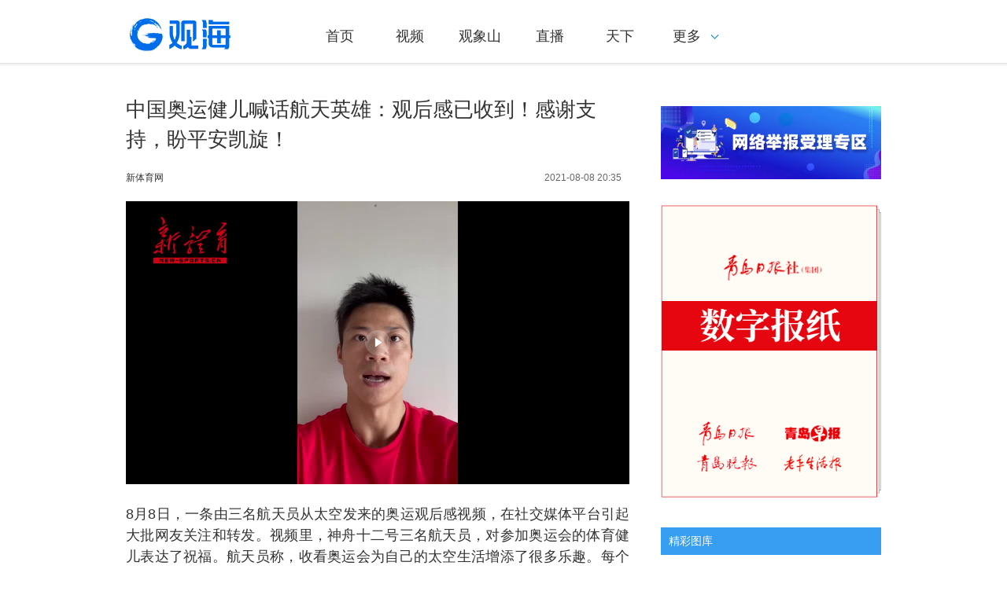

--- FILE ---
content_type: text/html; charset=UTF-8
request_url: https://www.guanhai.com.cn/p/105905.html
body_size: 10094
content:
<!DOCTYPE html>
<html>
<head>
    <meta charset="utf-8"/>
    <title>中国奥运健儿喊话航天英雄：观后感已收到！感谢支持，盼平安凯旋！_观海新闻</title>
    <meta name="keywords" content=",青岛日报,观海新闻,观海,青岛新闻,青岛头条,头条,政情,12345,投诉"/>
    <meta name="description" content=",观海新闻APP是在中共青岛市委宣传部领导下，由青岛日报社（集团）倾力打造的一款区域性、现象级客户端。"/>
            <script>
    var isPC = function (){
        var userAgentInfo = navigator.userAgent.toLowerCase();
        var Agents = new Array("android", "iphone", "symbianOS", "windows phone", "ipad", "ipod");
        var flag = true;
        for (var v = 0; v < Agents.length; v++) {
            if (userAgentInfo.indexOf(Agents[v]) > 0) { flag = false; break; }
        }
        return flag;
    }
    var pcUrl = 'https://www.guanhai.com.cn/p/105905.html';
    var wapUrl = 'https://m.guanhai.com.cn/p/105905.html';
    if(isPC() && pcUrl && window.location.href.indexOf(wapUrl) != -1){
        window.location.href = pcUrl;
    }else if(!isPC() && wapUrl && window.location.href.indexOf(pcUrl) != -1){
        window.location.href = wapUrl;
    }
</script>    <link rel="stylesheet" href="https://res.guanhai.com.cn/assets/fonts/iconfont/iconfont.css"/>
    <link rel="stylesheet" href="https://res.guanhai.com.cn/assets/templates/web/1/css/site.css"/>
    <link rel="stylesheet" href="https://res.guanhai.com.cn/t/site/10001/15b7a79b99bafd77e896347080da000c/assets/css/index.css"/>
    <link rel="stylesheet" href="https://res.guanhai.com.cn/assets/templates/web/1/css/blue.css"/>
    <link rel="stylesheet" href="https://res.guanhai.com.cn/assets/lib/dialog/style.css"/>
    <link rel="stylesheet" href="https://res.guanhai.com.cn/assets/css/font-awesome.min.css"/>
    <link rel="stylesheet" href="https://res.guanhai.com.cn/assets/templates/web/1/css/article_picture.css"/>
    <link rel="stylesheet" href="https://res.guanhai.com.cn/assets/templates/web/1/css/article_hang.css"/>
    <meta http-equiv="mobile-agent" content="format=html5; url=">
    <script type="text/javascript" src="https://res.guanhai.com.cn/assets/js/jquery.js"></script>
    <script type="text/javascript" src="https://res.guanhai.com.cn/assets/templates/web/1/js/article_hang.js"></script>
    <!--[if IE]>
    <script>
        (function() {
            if (!
                    /*@cc_on!@*/
                    0) return;
            var e = "abbr, article, aside, audio, canvas, datalist, details, dialog, eventsource, figure, footer, header, hgroup, mark, menu, meter, nav, output, progress, section, time, video".split(', ');
            var i= e.length;
            while (i--){
                document.createElement(e[i])
            }
        })()
    </script>
    <![endif]-->
    <style>
        .article-content p{
            line-height:1.5 !important;
        }
    </style>
</head>
<body class="body-article">

<script type="text/javascript" src="https://res.guanhai.com.cn/assets/js/sensitive.js"></script>
<script type="text/javascript" src="https://res.guanhai.com.cn/assets/lib/jquery.xcConfirm/js/xcConfirm.js"></script>
<link rel="stylesheet" type="text/css" href="https://res.guanhai.com.cn/assets/lib/jquery.xcConfirm/css/xcConfirm.css"/>
<!--友盟统计-->
<script type="text/javascript">
    document.write(unescape("%3Cspan style='display:none;' id='cnzz_stat_icon_1279173235'%3E%3C/span%3E%3Cscript src='https://v1.cnzz.com/z_stat.php%3Fid%3D1279173235' type='text/javascript'%3E%3C/script%3E"));
</script>
<header class="header">
    <div class="column">
        <h1 class="logo">
            <a href="/" title="观海新闻" class="ie6_png32">
                                <img src="https://img.guanhai.com.cn/a/10001/202401/c466af2915b5e0dc13c82c2191a4e542.png?2024" />
                            </a>
        </h1>
        <nav>
            <ul>
    <div></div>
        <li><a href="https://www.guanhai.com.cn"  >首页</a></li>
        <li><a href="https://www.guanhai.com.cn/shipin/index.html"  >视频</a></li>
        <li><a href="https://www.guanhai.com.cn/gxs/index.html"  >观象山</a></li>
        <li><a href="https://www.guanhai.com.cn/zhibo/index.html"  >直播</a></li>
        <li><a href="https://www.guanhai.com.cn/tianxia/index.html"  >天下</a></li>
        <li class="more">
        <a href="javascript:;"><span>更多</span><i class="arrow-down"></i></a>
        <div class="menu-more-box">
            <div class="shadow-top"></div>
            <ul class="shadow-center">
                                <li>
                    <a href="https://www.guanhai.com.cn/shiping/index.html"  >时评</a>
                </li>
                                <li>
                    <a href="https://www.guanhai.com.cn/feixing/index.html"  >飞行+</a>
                </li>
                                <li>
                    <a href="https://www.guanhai.com.cn/tuku/index.html"  >图库</a>
                </li>
                                <li>
                    <a href="https://www.guanhai.com.cn/qushi/index.html"  >区市</a>
                </li>
                                <li>
                    <a href="https://www.guanhai.com.cn/shandong/index.html"  >山东</a>
                </li>
                                <li>
                    <a href="https://www.guanhai.com.cn/jiaoyu/index.html"  >教育</a>
                </li>
                                <li>
                    <a href="https://www.guanhai.com.cn/zhengqing/index.html"  >政情</a>
                </li>
                                <li>
                    <a href="https://www.guanhai.com.cn/biyao/index.html"  >辟谣</a>
                </li>
                                <li>
                    <a href="https://www.guanhai.com.cn/langu/index.html"  >蓝谷</a>
                </li>
                                <li>
                    <a href="https://www.guanhai.com.cn/shequ/index.html"  >社区</a>
                </li>
                                <li>
                    <a href="https://www.guanhai.com.cn/jzzf/index.html"  >记者追访</a>
                </li>
                                <li>
                    <a href="https://www.guanhai.com.cn/qdkt/index.html"  >创业青岛</a>
                </li>
                            </ul>
            <div class="shadow-foot"></div>
        </div>
    </li>
    </ul>
        </nav>
        <span style="display: none">
            <div id="member-loading" class="login-loading">
              <img width="20px" height="20px" src="https://res.guanhai.com.cn/assets/templates/web/1/css/images/loading.gif">
            </div>
            <div id="member-login" class="login" style="display:none">
                <a href="javascript:;" class="login-btn">登录</a></br>

<!-- 登录框 -->
<div class="login-box" id="login-box">
    <h3 class="title">
<!--        <span class="icon">-->
<!--            <img src="https://res.guanhai.com.cn/a/10001/202010/e368762a7a0f74db6ec6fd1cff6441f8.png" alt="">-->
<!--        </span>-->
        登录观海新闻账号
        <button class="close" id="close-login-dialog">×</button>
    </h3>

    <!-- 主体内容 -->
    <div class="hole-box">
        <!-- 加载框 -->
        <div class="login-loading" id="login-loading">
            <img src="https://res.guanhai.com.cn/assets/templates/web/1/css/images/loading.gif" class="login-loading-image">
        </div>

        <!-- 登录框 -->
        <div class="login-box-ipt-area" id="login-box-ipt" style="display: none;">
            <div class="form-area">
                <div class="h20"></div>
                <div class="form-row ipt-area">
                    <label for="account" class="read-only">手机号</label>
                    <span class="icon icon-account"></span>
                    <input type="text" class="ipt-txt account" id="account" autocomplete="off" placeholder="手机号" />
                </div>
                <div class="h20"></div>
                <div class="form-row ipt-area">
                    <label for="password" class="read-only">密码</label>
                    <span class="icon icon-password"></span>
                    <input type="password" class="ipt-txt password" id="password" autocomplete="off" placeholder="密码"/>
                </div>
                <div class="h20"></div>
                <div class="form-row ipt-area" id="captcha-box">
                    <label for="password" class="read-only">验证码</label>
                    <span class="icon icon-password"></span>
                    <input type="text" class="ipt-txt captcha" id="captcha" autocomplete="off" placeholder="验证码"/>
                    <span class="captcha-result" id="captcha-result"></span>
                    <img src="" class="captcha-image" id="captcha-image" alt="">
                </div>
                <div class="h20" id="captcha-box-hr"></div>
                <div class="chk-area">
                    <label class="remember-area elem-text">
                        <input type="checkbox" id="remember" class="ipt-chk" />
                        下次自动登录
                    </label>
                    <a href="/index/login/password" class="elem-text">忘记密码？</a>
                </div>
                <div class="h20"></div>
                <div class="btn-area">
                    <p class="login-submit submit" id="submit">登录</p>
                    <p class="login-submit loading" id="loading"><i class="fa fa-spinner fa-spin"></i></p>
                </div>
                <div class="h20"></div>
                <div class="txt-area">
                    <p class="elem-text regist">还没账号？<a href="/index/login/regist">立即注册</a></p>
                </div>
            </div>
            <!--无外网则隐藏-云设置可设置-->
            <div class="social-login">
                <span class="text-title">其它登录方式</span>
                <div class="social-btns">
                    <a href="/index/login/qq" class="icon icon-qq">QQ登录</a>
                    <a href="/index/login/sina" class="icon icon-sina">新浪登录</a>
                    <a href="/index/login/wechat" class="icon icon-wechat">微信登录</a>
                </div>
            </div>
                    </div>

        <!-- 快速登录 -->
        <div class="login-box-quick-area" id="login-quick-box" style="display: none;">
            <div class="avatar">
                <img src="https://res.guanhai.com.cn/assets/templates/web/1/images/default.png" id="quick-image" alt="">
            </div>
            <p class="user-account" id="quick-nickname"></p>
            <p class="desc">点击头像快速登录</p>
            <div class="switch-btn">
                <a href="javascript:;" id="switch-account">切换账号</a>
            </div>
        </div>
    </div>
</div>
<script>
    var isLogined = false,
    oauthConfig = {
        'mode' : 'public',
        'appUrl' : 'https://app.guanhai.com.cn', // APP站点的URL
        'noticeUrl' : 'https://www.guanhai.com.cn/index/login/notice', // 登录成功后，通知本站点登录的URL
        'siteid' : '10001'
    },
        key = "ce63a287f41d9b50",  // 密码加密的公钥
        iv = "ce63a287f41d9b50"; // 密码加密的公钥偏移量
</script>
<script src="https://res.guanhai.com.cn/assets/js/aes.js"></script>
<script type="text/javascript" src="https://res.guanhai.com.cn/t/site/10001/15b7a79b99bafd77e896347080da000c/assets//js/ie-placeholder.min.js"></script>
<script type="text/javascript" src="https://res.guanhai.com.cn/assets/lib/dialog/dialog.js"></script>
<script type="text/javascript" src="https://res.guanhai.com.cn/assets/lib/dialog/dialog-modal.js"></script>
<script type="text/javascript" src="https://app.guanhai.com.cn/assets/member/oauth.js"></script>
<script type="text/javascript" src="https://res.guanhai.com.cn/t/site/10001/15b7a79b99bafd77e896347080da000c/assets//js/member.js"></script>
            </div>
            <div id="member-user" class="user" style="display:none">
                <div class="thumb-area">
        <img src="https://res.guanhai.com.cn/assets/templates/web/1/images/default.png" alt="" class="user-thumb"/>
        <i class="down-tag"></i>
</div>
<div class="toggle-menu logined">
    <span class="rotate-tag"></span>
    <ul class="user-options">
        <li>
            <a href="/index/member/index">
                <i class="user-icon icon-user"></i>
                <span>个人中心</span>
            </a>
        </li>
        		<li>
			<!-- 判断地址 -->
            <a target="_blank" title="观海号" href="/media/login">
                <i class="user-icon icon-ctmedia"></i>
                <span>观海号</span>
            </a>
        </li>
                <li>
            <a href="/contribution/index" target="_blank">
                <i class="user-icon icon-contribution"></i>
                <span>我的投稿</span>
            </a>
        </li>
        <li>
            <a href="/index/login/edit" target="_blank">
                <i class="user-icon icon-setting"></i>
                <span>云账号设置</span>
            </a>
        </li>
        <li>
            <a href="javascript:;" id="logout-btn">
                <i class="user-icon icon-logout"></i>
                <span>退出登录</span>
            </a>
        </li>
    </ul>
</div>
            </div>
        </span>
    </div>
    <input type="hidden" name="alias" value = "" id="alias"/>
</header>


<div class="column article mar-t-25 pos-r ov_v">
    <div class="left-cont">
        <!-- 文章主体 -->
        <article class="article-main">
            <h1 class="article-title">中国奥运健儿喊话航天英雄：观后感已收到！感谢支持，盼平安凯旋！</h1>
            <h4 style="line-height: 38px;
            font-size: 20px;
            color: #333;
            margin-top: 10px;"></h4>
            <div class="article-infos">
                                <time class="date" style="float: right">2021-08-08 20:35</time>
                                <span class="source">
                    <a href="javascript:void(0);" target="_blank">新体育网</a>
                </span>
                                <span class="comment-box"><a href="#comment"><em></em></a></span>
                <a href="#SOHUCS" class="comment-count"><span id="sourceId::105905" class="cy_cmt_count">0</span></a>
            </div>
            <div class="article-content">
                <p style="text-align: center;"><iframe  src='https://app.guanhai.com.cn/video/player/index?vid=19005&amp;thumb=https%3A%2F%2Fvideo.guanhai.com.cn%2Ffe87d5cb69394ce69b6f70a26fa64d04%2Fsnapshots%2Fnormal%2F38EA4C84-17B25C0C4C8-1882-4889-282-6030700001.jpg&amp;sid=10001&amp;next=&amp;autoStart=0&amp;type=&amp;customid=10050' frameborder=0 width='550' height='414' allowfullscreen></iframe></p>
<p style="margin-top: 1em; margin-bottom: 1em; line-height: 1.33; font-size: 18px; text-align: justify;">8月8日，一条由三名航天员从太空发来的奥运观后感视频，在社交媒体平台引起大批网友关注和转发。视频里，神舟十二号三名航天员，对参加奥运会的体育健儿表达了祝福。航天员称，收看奥运会为自己的太空生活增添了很多乐趣。每个人都要在自己的岗位上拼搏努力，才能书写更加精彩的人生。几个小时后，中国田径运动员苏炳添、巩立姣，体操运动员邹敬园，羽毛球运动员黄东萍，帆船帆板运动员卢云秀，射击队教练员杜丽等多位东京奥运会中国体育代表团成员，也通过视频方式“喊话”三名航天英雄，大家纷纷表示，感谢航天员们在不远万里的太空关注中国体育代表团的表现，“奥运观后感”已收到，特别能吃苦、特别能战斗、特别能攻关、特别能奉献的载人航天精神也一直激励着各位运动员和教练员，盼望航天员们能够早日平安凯旋！</p>
<p style="margin-top: 1em; margin-bottom: 1em; line-height: 1.33; font-size: 18px; text-align: right;">责任编辑：孙丽荣</p>
                            </div>
            
            <div class="article">
                <!-- 文章投票挂件 -->
                <!--投票-->
<!--关联投票链接-->

<!--关联专题链接,2025.3.31pc不显示关联专题
-->

<!--关联活动报名链接-->
<!--关联视频链接-->
            </div>
        </article>

        <!-- 文章附件 -->
        
        <!-- 分享 -->
        <!--无外网则隐藏-云设置可设置-->
<div class="sharebox" data-contentid="105905">
    <div class="f-l ">
        <!--digg-->
                <a href="javascript:digg.set('105905', 'support');" class="digg" id="support"><i class="digg-icon"></i>点赞 0</a>
                        <!--a href="javascript:longWeibo('105905');" class="weibo">发长微博</a-->
            </div>
    <div class="f-r baidu">
        <div class="bdsharebuttonbox">
            
            <!--2022.6.27更换分享方式，统计分享还没加-->
         	<script src="https://hd.an.guanhai.com.cn/2022/share/share2022.js" type="text/javascript" charset="utf-8"></script>
        	<link href="https://hd.an.guanhai.com.cn/2022/share/share2022.css" type="text/css" rel="stylesheet" media="all" />   
        	<div style="margin:5px;">
            分享到 <i class="btn_share_common"><img src="https://hd.an.guanhai.com.cn/2022/share/images/share.png" alt="分享"></i>
            </div>

            <!--
            <a title="分享到新浪微博" href="#" class="bds_tsina" data-cmd="tsina"></a>
            <a title="分享到微信" href="#" class="bds_weixin" data-cmd="weixin"></a>
            <a title="分享到QQ好友" href="#" class="bds_sqq" data-cmd="sqq"></a>
            <a title="分享到QQ空间" href="#" class="bds_qzone" data-cmd="qzone"></a>
            <a href="#" class="bds_more" data-cmd="more"></a>
            -->
        </div>
        <script>window._bd_share_config={"common":{"bdSnsKey":{},"bdText":"","bdMini":"2","bdMiniList":false,"bdPic":"","bdStyle":"1","bdSize":"24"},"share":{}};with(document)0[(getElementsByTagName('head')[0]||body).appendChild(createElement('script')).src='https://vip.qingdaonews.com/news/bdshare/static/api/js/share.js?v=89860593.js?cdnversion='+~(-new Date()/36e5)];if($){
            $('.bdsharebuttonbox').on('click','[data-cmd]',function () {
                var aid,sid,cid,suffix,url;
                aid = shareVariable.aid;
                sid = shareVariable.sid;
                cid = shareVariable.cid;
                suffix = shareVariable.suffix;
                $.getJSON('http://tj'+suffix+'/tj.gif?action=share&type=pc&cid='+cid+'&sid='+sid+'&aid='+aid);

            });
        }</script>
    </div>
</div>
<div class="hr-10"></div>

        <!-- 相关阅读 -->
        <!--相关阅读-->
<div class="relatedread panel panel-default">
  <div class="panel-heading">
    <h3 class="panel-title">相关阅读</h3>
  </div>
  <div class="panel-body">
    <ul>
                <li>
            <a  href="https://www.guanhai.com.cn/p/105195.html" target="_blank" title="谁还记得太空中有三个中国人？航天员近况了解一下">谁还记得太空中有三个中国人？航天员近况了解一下</a>
        </li>
                <li>
            <a  href="https://www.guanhai.com.cn/p/104832.html" target="_blank" title="他们仨还在天上呐！航天员新视频发布，网友：差点忘了，他们看奥运了吗？">他们仨还在天上呐！航天员新视频发布，网友：差点忘了，他们看奥运了吗？</a>
        </li>
            </ul>
  </div>
</div>
<script>
    $(".relatedread.panel li a").each(function(){
        var title= $(this).text();
        if(title.length> 86){
            $(this).text(title.substring(0,85)+"...");
        }
    })
</script>

        <!-- 评论 -->
        <!--无外网则隐藏-云设置可设置-->

    </div>
    <!-- 右侧主体 -->
    <aside class="right-cont">
        <!-- 微信/客户端二维码/关注 -->
<!-- 侧边栏微信二维码与客户端二维码块 -->
<div style="clear: both;margin-bottom: 25px;"></div>
<div class="weixin">
        <!-- 版本宣传图，使用后台配置的公众号图,2021.11.22 by zxn -->
    <div class="left f-l">
        <a href="https://www.guanhai.com.cn/p/240404.html" target="blank"><img src="https://res.guanhai.com.cn/a/10001/202211/a43418dbfc768755fe4684c22b188f23.jpg" style="width: 100%; margin-bottom: 15px;"></a>
        <!--img src="https://img.guanhai.com.cn/a/10001/202408/75a49f6a1fa12f1d954ac410346d122c.jpeg?2024" width="100%" height="100%"-->
        <a href="https://epaper.guanhai.com.cn/conpaper/default.html" target="blank"><img src="https://pic.dailyqd.com/2022/paper/paper.png" style="width: 100%; margin-top: 15px;"></a>
    </div>
    <div class="qrcode" style="display:none">
                <div class="left f-l">
            <img src="https://img.guanhai.com.cn/a/10001/202408/75a49f6a1fa12f1d954ac410346d122c.jpeg?2024" alt="观海新闻" width="99%" height="100%" title="观海新闻">
            <p>微信公众号</p>
        </div>
                <div class="right f-l">
                        <div class="qrcode-outter app-2code" style="position: relative">
                <div qrcode="https://m.guanhai.com.cn/wap/app/client" width="108" height="108" title="观海新闻">
                </div>
            </div>
            <p>手机客户端</p>
                    </div>
    </div>
</div>
<div class="clear"></div>
<style>
    .app-2code:before{
        content: " ";
        background: url("") no-repeat;
        background-size: 30px 30px;
        width: 26px;
        height: 26px;
        position: absolute;
        top: 50%;
        left: 50%;
        margin-left: -13px;
        margin-top: -13px;
        border-radius: 3px;
    }
</style>

<!-- 广告位 -->
<!-- 侧边栏广告块 -->


 
<!-- 热门文章列表SSI component="hot -->


<!-- 推荐文章列表 -->
<!-- 侧边栏推荐文章列表块 -->
<section class="rmwz ov mar-t-20">
    <div class="mod-title1">
        <h2>精彩图库</h2>
    </div>
    <div class="ov">
        <ul class="pic-list">
            <!—# 2025.7.30 改为图库列表 #—>
                        <li>
                <div class="pic-summary">
                    <a href="https://www.guanhai.com.cn/p/432099.html" title="青岛鳌山湾畔现“冰封图”" target="_blank">
                        <img width="80" height="60" class="img" src="https://img.guanhai.com.cn/a/thumb/10001/202601/189e5a0e0cd8379a14d5da0b95138b7b.jpeg!w80_h60.jpeg" alt="青岛鳌山湾畔现“冰封图”" title="青岛鳌山湾畔现“冰封图”"></a>
                    <p class="summary"><a href="https://www.guanhai.com.cn/p/432099.html" title="青岛鳌山湾畔现“冰封图”" target="_blank">青岛鳌山湾畔现“冰封图”</a></p>
                </div>
            </li>
                        <li>
                <div class="pic-summary">
                    <a href="https://www.guanhai.com.cn/p/431769.html" title="“梅”好上线，解锁“冬游青岛”新地标" target="_blank">
                        <img width="80" height="60" class="img" src="https://img.guanhai.com.cn/a/thumb/10001/202601/90af663f0b4cc4d3eea6d6e65c1ea24c.jpeg!w80_h60.jpeg" alt="“梅”好上线，解锁“冬游青岛”新地标" title="“梅”好上线，解锁“冬游青岛”新地标"></a>
                    <p class="summary"><a href="https://www.guanhai.com.cn/p/431769.html" title="“梅”好上线，解锁“冬游青岛”新地标" target="_blank">“梅”好上线，解锁“冬游青岛”新地标</a></p>
                </div>
            </li>
                        <li>
                <div class="pic-summary">
                    <a href="https://www.guanhai.com.cn/p/430279.html" title="“冬游青岛”邂逅海鸥，享受城市浪漫" target="_blank">
                        <img width="80" height="60" class="img" src="https://img.guanhai.com.cn/a/thumb/10001/202601/39051f81fa550fbc80fa449dd3b86f71.jpeg!w80_h60.jpeg" alt="“冬游青岛”邂逅海鸥，享受城市浪漫" title="“冬游青岛”邂逅海鸥，享受城市浪漫"></a>
                    <p class="summary"><a href="https://www.guanhai.com.cn/p/430279.html" title="“冬游青岛”邂逅海鸥，享受城市浪漫" target="_blank">“冬游青岛”邂逅海鸥，享受城市浪漫</a></p>
                </div>
            </li>
                        <li>
                <div class="pic-summary">
                    <a href="https://www.guanhai.com.cn/p/429806.html" title="冬日张村河生态公园的别样景致" target="_blank">
                        <img width="80" height="60" class="img" src="https://img.guanhai.com.cn/a/thumb/10001/202601/dbb24b6de26495d7ed247944473c92c5.jpeg!w80_h60.jpeg" alt="冬日张村河生态公园的别样景致" title="冬日张村河生态公园的别样景致"></a>
                    <p class="summary"><a href="https://www.guanhai.com.cn/p/429806.html" title="冬日张村河生态公园的别样景致" target="_blank">冬日张村河生态公园的别样景致</a></p>
                </div>
            </li>
                        <li>
                <div class="pic-summary">
                    <a href="https://www.guanhai.com.cn/p/429263.html" title="人鸥共舞，勾勒青岛灵动海岸线" target="_blank">
                        <img width="80" height="60" class="img" src="https://img.guanhai.com.cn/a/thumb/10001/202601/1c777a3dff9ec6be92fc23ae53f5235d.jpeg!w80_h60.jpeg" alt="人鸥共舞，勾勒青岛灵动海岸线" title="人鸥共舞，勾勒青岛灵动海岸线"></a>
                    <p class="summary"><a href="https://www.guanhai.com.cn/p/429263.html" title="人鸥共舞，勾勒青岛灵动海岸线" target="_blank">人鸥共舞，勾勒青岛灵动海岸线</a></p>
                </div>
            </li>
                    </ul>
    </div>
</section>    </aside>
</div>
<div class="hr-10"></div>
<!-- 页脚 -->
<footer class="footer">
    <div class="column m-footer">
        <span class="copyright">Copyright ©   青岛日报社（集团）版权所有</span><span class="icp"><a href="https://beian.miit.gov.cn/" target="_blank">鲁ICP备12013509号</a>&nbsp;&nbsp;<a href="http://www.beian.gov.cn/portal/registerSystemInfo?recordcode=37020202001415" target="_blank">公安部备案号：37020202001415</a>&nbsp;&nbsp;<a href="https://www.guanhai.com.cn/p/291498.html" target="_blank">互联网新闻信息服务：37120170006</a></span>        <span class="powerby"></span></div>
</footer>
<!-- Cmstop pv 统计代码，勿删 -->
<script type="text/javascript">
    var shareVariable = {
        sid: '10001',
        aid: '1',
        cid: '105905',
        suffix: '.guanhai.com.cn',
        type: 'pc'
    };
    window.TJ = 'https://tj.guanhai.com.cn/tj.gif';
    (function() {
        var unique = (function () {
            var time= (new Date()).getTime()+'-', i=0;
            return function () {
                return time + (i++);
            }
        })();

        var imgLog = function (url) {
            var data = window['imgLogData'] || (window['imgLogData'] = {});
            var img = new Image();
            var uid = unique();
            img.onload = img.onerror = function () {//销毁一些对象
                img.onload = img.onerror = null;
                img = null;
                delete data[uid];
            };
            img.src = url + '&_uid=' + uid;
        };
        var src = window.TJ + '?sid=' + shareVariable.sid + '&cid=' + shareVariable.cid + '&aid=' + shareVariable.aid + '&type=' + shareVariable.type + '&url='+location.href;
        imgLog(src);
    })();
</script>


<!-- pc端也增加微信分享js -->
<script src="http://res.wx.qq.com/open/js/jweixin-1.2.0.js"></script>
<script>
 document.write("<script src='http://hd.an.guanhai.com.cn/share.php' type='text/javascript'><\/script>");
</script>
<script>
//去掉url指定参数
window.removeURLParam = function(url,name){
  var e = eval('/'+name+'=[^&]*&?/g');
  url = url.replace(e, '');
  if(url.substr(-1)=='?'||url.substr(-1)=='&'){
     url = url.substr(0, url.length - 1); 
  }  
  return url;
}
//分享链接处理
window.setShareUrl = function(){
  let shareUrl = window.location.href.split('#')[0];
  if(shareUrl.indexOf('code=')>-1){
    shareUrl = removeURLParam(shareUrl,'code');
  }
  if(shareUrl.indexOf('state=')>-1){
    shareUrl = removeURLParam(shareUrl,'state');
  }
  return shareUrl;
}

 if(/MicroMessenger/i.test(navigator.userAgent)){
  var signPackage=result['data'];
  var wxData = {
   "imgUrl" : "https://img.guanhai.com.cn/a/thumb/10001/202402/ae53fd876fcbd4c35b3e5fa23ed985a2.png!w300_h300.png",
   "link"   : setShareUrl(),
   "title"  : "中国奥运健儿喊话航天英雄：观后感已收到！感谢支持，盼平安凯旋！",
   "desc"   : "观沧海，看天下"
  };
  wx.config({
   debug: false,
   appId: signPackage.appId,
   timestamp: parseInt(signPackage.timestamp),
   nonceStr: signPackage.nonceStr,
   signature: signPackage.signature,
   jsApiList: [
    'onMenuShareTimeline',
    'onMenuShareAppMessage'
   ]
  });
  wx.ready(function () {
   wx.onMenuShareTimeline({
    title: wxData.title,
    link: wxData.link,
    imgUrl: wxData.imgUrl,
    success: function () {
    }
   });
   wx.onMenuShareAppMessage({
    title: wxData.title,
    desc: wxData.desc,
    link: wxData.link,
    imgUrl: wxData.imgUrl,
    type: '',
    dataUrl: '',
    success: function () {
    }
   });
  });
 }
</script>
<script id="longweibo-template" type="text/template">
    <div class="lw-dialog">
        <div class="lw-img-outter">
            <div class="lw-img"><p><img class="loading" src="https://res.guanhai.com.cn/assets/images/loading.gif"/></p></div>
        </div>
                <!--div class="lw-button-panel">
            <a href="javascript:longWeiboSina('中国奥运健儿喊话航天英雄：观后感已收到！感谢支持，盼平安凯旋！','105905');" class="weibo"><div class="lw-sina-button f-fl f-csp"></div></a>
            <a href="javascript:longWeiboTencent('中国奥运健儿喊话航天英雄：观后感已收到！感谢支持，盼平安凯旋！');" class="weibo"><div class="lw-tencent-button f-fr f-csp"></div></a>
        </div-->
    </div>
</script>

<script type="text/javascript" src="https://res.guanhai.com.cn/assets/lib/jquery.corner/jquery.corner.js"></script>
<script type="text/javascript" src="https://res.guanhai.com.cn/assets/lib/qrcode/qrcode.min.js"></script>
<link rel="stylesheet" href="https://res.guanhai.com.cn/assets/lib/kdialog/style.css" />
<script src="https://res.guanhai.com.cn/assets/lib/kdialog/dialog.js"></script>
<script type="text/javascript" src="https://res.guanhai.com.cn/assets/templates/web/1/js/common.js"></script>
<script type="text/javascript" src="https://res.guanhai.com.cn/assets/templates/web/1/js/article.js"></script>
<script src="https://res.guanhai.com.cn/assets/templates/web/1/js/jplayer/jquery.jplayer.min.js"></script>
<script src="https://res.guanhai.com.cn/assets/templates/web/1/js/myAudio.js"></script>
<script type="text/javascript" src="https://res.guanhai.com.cn/assets/templates/web/1/js/article_picture.js"></script>
<script>
    $(".addLink").click(function(e){
        e.preventDefault();
        e.stopPropagation();
        if(isPC()){
            let link = decodeURIComponent($(this).attr('href'));
            let list = JSON.parse(link.substr(link.indexOf('={')+1,link.length-1))
            window.location = list.url

        }

    })
</script>
</body>
</html>


--- FILE ---
content_type: text/html; charset=UTF-8
request_url: https://app.guanhai.com.cn/video/player/index?vid=19005&thumb=https%3A%2F%2Fvideo.guanhai.com.cn%2Ffe87d5cb69394ce69b6f70a26fa64d04%2Fsnapshots%2Fnormal%2F38EA4C84-17B25C0C4C8-1882-4889-282-6030700001.jpg&sid=10001&next=&autoStart=0&type=&customid=10050
body_size: 2915
content:
<!doctype html>
<html lang="zh-CN">
<head>
	<meta charset="UTF-8">
	<title>观海新闻</title>
	<script type="text/javascript" src="https://app.guanhai.com.cn/assets/libraries/ckplayer-x/jquery.min.js"></script>
	<link rel="stylesheet" href="https://g.alicdn.com/de/prismplayer/2.9.21/skins/default/aliplayer-min.css" />
	<script charset="utf-8" type="text/javascript" src="https://g.alicdn.com/de/prismplayer/2.9.21/aliplayer-h5-min.js"></script>
	<style>
		html, body {margin: 0;padding: 0;border: 0;height: 100%;overflow: hidden; background: #000;}
		#a1{width: 100% !important;height: 100% !important;}
		
		body { position: relative;}
		.prism-cc-btn{
			display:none;
		}
		.prism-player .prism-big-play-btn .outter {
			border: 0px;
			width: 32px !important;
			height: 32px !important;
			border-radius: 100%;
			position: absolute;
			box-sizing: border-box;
			top: 0;
			left: 0;
		}
		.prism-player .prism-big-play-btn {
			width: 32px !important;
			height: 32px !important;
			position: absolute;
			left: 50% !important;
			top: 50% !important;
			transform:translateX(-50%) translateY(-50%) !important;
			bottom:auto !important;
			display: block;
			background: url(https://app.guanhai.com.cn/assets/player/ico-live-play.png) no-repeat;
			background-size: contain;
		}
		.prism-player .prism-cover {
			background-size: contain !important;
			background-color: #fff !important;
		}
		div#countdown{position: absolute;top: 0;right: 0;background: rgba(0,0,0,0.8);padding: 1px 2px;color: white;font-size: 12px;display: none;}
		div#countdown strong{color: red;}
		div#imgAds{position: absolute;width: 160px;height: 120px; top: 30px;left: 50%;margin-left: -80px;background-size: cover;cursor: pointer;}
		div#closead{position: absolute;top:-5px;right: -5px;background: rgba(0,0,0,0.8);border-radius: 50%;height: 19px;width: 19px;padding-left: 3px;padding-bottom: 5px;}
		div#closead a{display: inline-block;width: 16px;height: 4px;background: white;line-height: 0;font-size: 0;vertical-align: middle;transform: rotate(45deg);-webkit-transform: rotate(45deg);}
		div#closead a:after {content: '/';display: block;width: 16px;height: 4px;background: white;transform: rotate(-90deg);-webkit-transform: rotate(-90deg);}
		/*@media screen and (max-width: 750px) {*/
		/*#ck_loading{*/
		/*color:#000;*/
		/*}*/
		/*}*/
		player-front .cuttime { position: absolute; right: 10px; top: 10px; z-index: 10000; color: #FFFFFF;}
		.player-front a.ad-link video , .player-front a.ad-link img , .player-pause a.ad-link video , .player-pause a.ad-link img { position: absolute; left: 0; top: 0; right: 0; margin: auto; z-index: 1000; max-width: 100%; max-height: 100%;}
		.player-pause a.ad-link img { position: absolute; left: 0; top: 0; right: 0; bottom: 45px; margin: auto; z-index: 1000; max-width: 100%; max-height: 100%;}
		.player-ad-time { color: red; font-weight: bolder;}
		
		/* 添加播放器控制部分样式 */
		.div[class^="promptch"] { z-index: 999999999 !important; }
		.div[class^="playbackrate"] { z-index: 999999999 !important; }
	</style>
</head>
<body>
<div id="a1" style="background:#000 !important; overflow: hidden; position: relative;"><div class="prism-player"
		id="player-con" style="background:#000 !important; width: 100%; height: 100%;"></div></div>

<!--广告区域-->
<div class="player-ad" style="display: none;">
	<!--片头广告-->
	<!--        <div class="player-front">-->
	<!--            <p class="cuttime">广告剩余 <span class="player-ad-time">10</span> 秒</p>-->
	<!--图片广告-->
	<!--            <a class="ad-link" style="display: none;" href="http://www.cmstop.com" target="_blank">-->
	<!--                <img src="https://icon.cnzz.com/img/pic.gif" alt="">-->
	<!--            </a>-->
	<!--视频广告-->
	<!--            <a class="ad-link" href="http://www.cmstop.com" target="_blank">-->
	<!--                <video src="" autoplay="autoplay" loop="loop"></video>-->
	<!--            </a>-->
	<!--        </div>-->
	
	<!--暂停广告-->
	<!--<div class="player-pause">

	</div>-->
</div>
<!--
<div id="countdown">
		广告剩余:<strong id="cdtimer">-</strong>
</div>
<div id="imgAds" style="display:none;">
	<div id="closead">
		<a href="javascript:void(0);"></a>
	</div>
</div>-->
<script>
	var php_sid='10001';
	var php_type='video';
	var php_id='19005';
	var php_vid='19005';
	var php_from_backend='0';
	var php_video='https://video.guanhai.com.cn/fe87d5cb69394ce69b6f70a26fa64d04/7f1d5a3ed849862edde5a612a9d55f2d-hd.mp4';
	var php_thumb='https://video.guanhai.com.cn/fe87d5cb69394ce69b6f70a26fa64d04/snapshots/normal/38EA4C84-17B25C0C4C8-1882-4889-282-6030700001.jpg';
	var php_channel='';
	
	//20220718 zoe 添加播放器判断是否是直播
	//来源是直播流 php_isLive==1
	var php_isLive='0';
	var php_live='';
	if(php_isLive==1){
		php_live=true;
	}else{
		php_live=false;
	}
	
	
	var player = new Aliplayer({
		"id": "player-con",
		"source":php_video,
		"width": "100%",
		"height": "500px",
		"autoplay": false,
		"isLive": php_live,
		"cover": php_thumb,
		"rePlay": false,
		"playsinline": true,
		"preload": true,
		"controlBarVisibility": "click",
		"useH5Prism": true,
		
	},function (player) {
		console.log("The player is created");
		$("#player-con video").attr("poster",php_thumb)
	});
	
	
	if (window.frames.length != parent.frames.length) {
		//20220728 Zoe 修改安卓端直播及下面视频可以同时播放问题
		//控制直播点击后播放及暂停 &&控制下方视频暂停
		var _video = document.querySelector('video');
		player.on('play', function(e) {
			var param = {'play':'pauseAll'};
			window.parent.postMessage(param,'*');
			_video.removeEventListener('click', play);
			_video.addEventListener('click', pause);
		});
		player.on('pause', function(e) {
			_video.removeEventListener('click', pause);
			_video.addEventListener('click', play)
		});
	}
	//传递播放状态给父页面，暂停其他视频
	function play() {
		var param = {'play':'pauseAll'};
		window.parent.postMessage(param,'*');
		if (player) player.play();
	}
	//视频暂停
	function pause() {
		if (player) player.pause();
	}

        //20250416 zxn 视频出错信息重新改写样式
	player.on('error',function(e){
	   //隐藏错误
	   //$('.prism-ErrorMessage').hide();
	   //解析
	   //var errorData = e.paramData;
	   //console.dir(errorData);
	   if($('.prism-live-display').text()=="LIVE")
	   {
		$('.prism-ErrorMessage').html("<div class=prism-error-content><div style='padding:20px;text-align:center;border: 2px solid white;border-radius: 10px;background-color: rgba(0, 0, 0, 0.6);position: absolute;left: 50%;top: 50%;transform: translateX(-50%) translateY(-50%);'><font color=white>直播已断开或结束，感谢您的观看！</font></div></div>");
	   }
	   else
	   {
		$('.prism-ErrorMessage').html("<div class=prism-error-content><div style='padding:20px;text-align:center;border: 2px solid white;border-radius: 10px;background-color: rgba(0, 0, 0, 0.6);position: absolute;left: 50%;top: 50%;transform: translateX(-50%) translateY(-50%);'><font color=white>该视频已失效，请刷新或重新访问！</font></div></div>");
	   }

	});
</script>

--- FILE ---
content_type: text/html; charset=UTF-8
request_url: https://hd.an.guanhai.com.cn/share.php
body_size: 177
content:
var result={"state":true,"data":{"appId":"wx9c0b16e774d40565","nonceStr":"BOdf709A331JWdbm","timestamp":1769425133,"signature":"184f1ae53a7789b5fe17eddb563e90f908d3f2f1"}}

--- FILE ---
content_type: application/javascript
request_url: https://res.guanhai.com.cn/assets/templates/web/1/js/article_picture.js
body_size: 4718
content:
;
(function ($) {
    var DEFAULT = {
        bigPrev: 'picture-pre',
        bigNext: 'picture-next',
        thumbPrev: 'thumb-pre',
        thumbNext: 'thumb-next'
    };
    $.fn.photos = function (options) { 

        var opt = $.extend({}, options, DEFAULT),

            bigPhotos = $('.big-images .picture-big-item'),

            thumbPhotos = $('.thumb-images .picture-thumb-item'),

            ImgCount = bigPhotos.length - 1,

            current = 0, scroll = $('.picture-scroll-bar'),

            bigPrev = $('.' + opt.bigPrev), bigNext = $('.' + opt.bigNext),

            thumbPrev = $('.' + opt.thumbPrev), thumbNext = $('.' + opt.thumbNext),

            pageNum = $('.pageNum'), pageCount = $('.pageCount'), description = $('.picture-description'),

            ls = $('#big-list'),

            _cache = [],

            images = $('.big-images');


        /*
         * 初始化
         */
        var init = function () {


            // 0, 图片预加载
            _initImgLoad();

            // 1, 绑定分页方法 _initPage
            _initPage();

            // 2, 缩略图功能实现
            _initThumb();

            // 3, 描述功能实现
            _initDescribe();

            // 4, Scroll 滚动条实现
            _initScroll();

            // 设置百度分享Config
            /*window._bd_share_config = {
                image: [
                    {
                        "tag": "disabledImg",
                        viewType: 'list',
                        viewPos: 'top',
                        viewColor: 'black',
                        viewSize: '16',
                        viewList: []
                    }
                ]
            };*/

        }

        /**
         * 分页方法
         *
         * @private
         */
        var _initPage = function () {

            var size = 640;

            // 设置contentInc 高度
            $('#picture-content-inc').height(images.height() + 75);
            bigPrev.css('opacity', '0');

            bigPrev.on('click', function (e) {
                e.stopPropagation();
                if (current != 0 && (current % 8 == 0 )) {
                    _initScroll().fnChange(-908);
                }
                _animate(size);
            })
            bigNext.on('click', function (e) {
                e.stopPropagation();
                if (current == ImgCount) {
                    bigNext.attr('disabled', 'disabled');
                    return;
                }
                _animate(-size);
                if ( current % 8 == 0) {
                    _initScroll().fnChange(908);
                }
            })

            //离开区域隐藏
            images.on('mouseout', function () {
                bigPrev.css('opacity', '0');
                bigNext.css('opacity', '0');
            });

            var mouseEvent = function (obj, event, attrFn, attr, value, fn) {
                obj.on(event, function () {
                    switch (attrFn) {
                        case 'css':
                            obj.css(attr, value);
                            break;
                        case 'isFirst':
                            if (current == 0) {obj.css(attr, '0');break;}
                            obj.css(attr, value);
                            break;
                        case 'isLast':
                            if (current == ImgCount) {obj.css(attr, '0');break;}
                            obj.css(attr, value);
                            break;
                    }
                });
            }

            mouseEvent(bigPrev, 'mousemove', 'isFirst', 'opacity', '0.6', false);
            mouseEvent(bigNext, 'mousemove', 'isLast', 'opacity', '0.6', false);

        }

        /**
         * 缩略图绑定事件与初始化
         *
         * @private
         */
        var _initThumb = function () {

            // 1, 默认显示第一张图片与缩略图

            thumbPhotos.eq(current).addClass('active');

            // 2, 绑定点击
            thumbPhotos.on('click', function () {
                var item = $(this), tmpCurrent = item.attr('current');
                var time = 600;
                var left = tmpCurrent * -640;
                var leftStr = parseInt(ls.css('left')) / 640 + ''; //当多次点击时候,默认触发一次
//
                if (left < ImgCount * -640) {
                    return false;
                }

                if (leftStr.indexOf('.') != -1 || left > 0) {
                    time = 100;
                }


                var loadIndex = tmpCurrent;
                var loadImg = bigPhotos.eq(loadIndex).find('img'),
                    loadSrc = loadImg.attr('data-img');
                if (!_cache.contains(loadSrc) && loadIndex <= ImgCount) {

                    imageReady(loadSrc, function () {},function () {
                        loadImg.attr('src', loadSrc);
                        _cache.push(loadSrc);
                        autoScale(loadImg);
                    }, function () {})
                }
                ls.css('left', left);
                ls.css('opacity', 0);
                ls.animate({opacity: 1});
                /*更新当前页*/
                pageNum.html(parseInt(tmpCurrent) + 1);
                current = tmpCurrent;
                bottoms();
            })

        }

        var bottoms = function () {
            var descriptionInfo = description.find('.picture-description-info');
            thumbPhotos.each(function () {
                var that = $(this);
                if (that.hasClass('active')) {
                    that.removeClass('active');
                    return;
                }
            })
            thumbPhotos.eq(current).addClass('active');
            var caption = bigPhotos.eq(current).find('img').attr('data-caption');
            description.find('.picture-description-info').html(caption);

            var downImg = $('.show-bottom').find('img'),
                deLen = descriptionInfo.html().length;

            deLen > 110 ? downImg.show() : downImg.hide();
        }

        /**
         * IMG 更新
         *
         * @private
         */
        var _animate = function (offset) {
            var left = parseInt(ls.css('left')) + offset;
            var more = $('#more');
            var leftStr = left / 640 + ''; //当多次点击时候,默认触发一次
            var hideObj = [ls, description, $('.thumb-images'), scroll];

            if (leftStr.indexOf('.') != -1 || left > 0) {
                return false;
            }

            if (offset > 0 && current > 0) {

                if (current == ImgCount && more.css('display') == 'block') {

                    // 改变上下页的点击范围
                    // 改变上下页的点击范围
                    bigPrev.removeClass('more-big-Prev').css('opacity', 0);
                    bigNext.removeClass('more-big-Next').css('opacity', 0);


                    //离开区域隐藏
                    images.off('mouseout').on('mouseout', function () {
                        bigPrev.css('opacity', '0');
                        bigNext.css('opacity', '0');
                    });

                    more.hide();
                    $.each(hideObj, function () {
                        var that = $(this);
                        that.show();
                    });
                    more.find('.more-img div').off('mouseover mouseout');

                    bigNext.attr('title', '显示下一张图片');
                    return false;
                }
                current--;
            } else if (offset < 0) {
                // more
                if (current == ImgCount) {

                    // 改变上下页的点击范围
                    bigPrev.addClass('more-big-Prev');
                    bigNext.addClass('more-big-Next');
                    $.each(hideObj, function () {
                        var that = $(this);
                        that.hide();
                    })

                    more.show(); // show more
                    $.each([bigPrev, bigNext], function () {
                        $(this).css('opacity', 0.6)
                    })

                    images.off('mouseout'); //删除移除上下页

                    more.find('.more-img div').each(function () {
                        var that = $(this);
                        var thatTitle = that.find('span');
                        var look, relook;
                        that.on('mouseover', function () {
                            clearTimeout(relook);
                            look = setTimeout(function () {
                                thatTitle.animate({bottom: '0'});
                            }, 200)
                        })

                        that.on('mouseout', function () {
                            clearTimeout(look);
                            relook = setTimeout(function () {
                                thatTitle.animate({bottom: '-40'});
                            }, 100)
                        })
                    });

                    more.find('.again').on('click', function () {

                        // 改变上下页的点击范围
                        bigPrev.removeClass('more-big-Prev').css('opacity', 0);
                        bigNext.removeClass('more-big-Next').css('opacity', 0);

                        //恢复 缩略图
                        thumbPhotos.eq(0).addClass('active');
                        $('.thumb-cont').css('left', 0);
                        $('.picture-scroll-bar').css('left', 0);

                        //离开区域隐藏
                        images.off('mouseout').on('mouseout', function () {
                            bigPrev.css('opacity', '0');
                            bigNext.css('opacity', '0');
                        });
                        more.hide();
                        current = 0;
                        $.each(hideObj, function () {
                            var that = $(this);
                            that.show();
                        })
                        ls.css('left', 0);
                        ls.css('opacity', 0);
                        ls.animate({opacity: 1});
                        /*更新当前页*/
                        pageNum.html(parseInt(current) + 1);
                        bottoms();
                    })
                    bigNext.attr('title', '显示下一篇图集');

                    return false;
                }
                current++;
            }

            //缓存图片加载
            var loadIndex = current;
            var loadImg = bigPhotos.eq(loadIndex).find('img'),
                loadSrc = loadImg.attr('data-img');
            if (!_cache.contains(loadSrc) && loadIndex <= ImgCount) {
                imageReady(loadSrc, function () {}, function () {
                    loadImg.attr('src', loadSrc);
                    _cache.push(loadSrc);
                    autoScale(loadImg); // 自动缩放图片
                }, function () {})
            }

            ls.css('left', left);
            ls.css('opacity', 0);
            ls.animate({opacity: 1});
            /*更新当前页*/
            pageNum.html(parseInt(current) + 1);
            bottoms();
        }

        /**
         *
         *
         * @private
         */
        var lookOut, lookOver;
        var _initDescribe = function () {
            var downImg = $('.show-bottom').find('img'),
                descriptionInfo = description.find('.picture-description-info'),
                deLen = descriptionInfo.height();

            if (deLen > 50) {
                downImg.show()
            } else {
                downImg.hide();
            }
            description.on('mouseover', function () {
                var nHeight = parseInt(descriptionInfo.height());
                if (nHeight > 50) {
                    clearTimeout(lookOut);
                    descriptionInfo.removeClass('activeDes');
                    lookOver = setTimeout(function () {
                        description.animate({bottom: nHeight - 35});
                    }, 200);
                }
            });

            description.on('mouseout', function () {
                var nHeight = parseInt(descriptionInfo.height());
                if ( nHeight> 50) {
                    clearTimeout(lookOver);
                    lookOut = setTimeout(function () {
                        description.animate({bottom: -5}, function () {
                        });
                    }, 200)
                }
            })
        }

        var _initScroll = function (offset) {
            var $cont = $('.thumb-cont');
            var $wrap = $('.thumb-wrap');
            var $scrollBar = $('.picture-scroll-bar');
            var $wrapScrollBar = $('.picture-warp-scroll-bar');
            var $cw = ( ImgCount + 1 ) * 82;
            var $ww = $wrap.width();
            //设置滚动按钮宽度
            $scrollBar.width(($ww * $ww / $cw ) > 600 ? 0 : ($ww * $ww / $cw ) - 10);

            if (( $ww * $ww / $cw ) > 600) {
                $wrapScrollBar.remove();
            }

            $cont.width($cw); //解决宽度BUG

            var $sw = $scrollBar.width();
            var disX = 0;

            //滚动条拖动事件
            $scrollBar.mousedown(function (event) {
                disX = event.pageX - $(this).position().left;
                if (this.setCapture) {
                    $(this).mousemove(function (event) {
                        fnChangePos(event.pageX - disX, true);
                    });
                    this.setCapture(); //设置捕获范围
                    $scrollBar.mouseup(function () {
                        $(this).unbind('mousemove mouseup');
                        this.releaseCapture(); //取消捕获范围
                    });
                } else {
                    $(document).mousemove(function (event) {
                        fnChangePos(event.pageX - disX, true);
                    });
                    $(document).mouseup(function () {
                        $(document).unbind('mousemove mouseup');
                    });
                }
                return false;
            });
            function fnChangePos(data, type) {
                if (ImgCount < 8) return; // 图片小于8张 不进行动画
                if (data < 0) data = 0;
                else if (data > ($ww - $sw)) data = $ww - $sw;
                var offset = data > 0 ? 6 : -1;

                if (!type) {
                    $scrollBar.animate({left: data}, 600);
                    $cont.animate({left: -($cw - $ww) * data / ($ww - $sw) + offset }, 600);
                    return;
                }
                $scrollBar.css('left', data);
                $cont.css('left', -($cw - $ww) * data / ($ww - $sw) + offset);
            }

            //鼠标单击击或滚动滚轮时，滚动条单次移动的距离
            var sMoveDis = 100;
            //滚动条单击事件注册
            $wrapScrollBar.click(function (event) {
                var relDisX = event.pageX - $(this).offset().left;
                if (relDisX > ($scrollBar.position().left + $sw)) {
                    fnChangePos($scrollBar.position().left + sMoveDis, true);
                } else if (relDisX < $scrollBar.position().left) {
                    fnChangePos(($scrollBar.position().left - sMoveDis), true)
                }
                ;
            });


            //阻止事件冒泡
            $scrollBar.click(function (event) {
                event.stopPropagation();
            });

            thumbNext.on('click', function () {
                fnChangePos($scrollBar.position().left + 315, false);
            });
            thumbPrev.on('click', function () {
                fnChangePos(($scrollBar.position().left - 315), false);
            });

            return {
                fnChange: function(data) {
                    fnChangePos(data);
                }
            }
        }

        // images Loader
        var imageReady = (function () {
            var list = [],
                timer = null,
                prop = [
                    ['width', 'height'],
                    ['naturalWidth', 'naturalHeight']
                ],
                natural = Number('naturalWidth' in new Image),//是否支持HTML5新增的 naturalHeight
                tick = function () {
                    var i = 0;
                    while (i < list.length) {
                        list[i].end ? list.splice(i, 1) : check.call(list[i++]);
                    }
                    list.length && (timer = setTimeout(tick, 50)) || (timer = null);
                },
                /** overflow: 检测图片尺寸的改变
                 *  img.__width,img.__height: 初载入时的尺寸
                 */
                    check = function () {
                    if (this.complete || this[prop[natural][0]] !== this.__width || this[prop[natural][1]] !== this.__height || this.readyState == 'loading') {
                        this.end = true;
                        this.onready(this);
                    }
                };

            return function (_img, onready, onload, onerror) {
                onready = onready || new Function();
                onload = onload || new Function();
                onerror = onerror || new Function();
                var img = typeof _img == 'string' ? new Image() : _img;
                if(img) img.onerror = function () {// ie && ie<=8 的浏览器必须在src赋予前定义onerror
                    img.end = true;
                    img.onload = img.onerror = img.onreadystatechange = null;
                    onerror.call(img, img);
                    img = null;
                }
                if (typeof _img == 'string') img.src = _img;
                if (!img)return; //为了防止onerror触发后img=null
                if (img.complete) {
                    img.onerror = null;
                    onready.call(img, img);
                    onload.call(img, img);
                    img = null;
                    return;
                }
                img.__width = img[prop[natural][0]];
                img.__height = img[prop[natural][1]];
                img.onready = onready;
                check.call(img);
                img.onload = img.onreadystatechange = function () {
                    if (img && img.readyState && img.readyState != 'loaded' && img.readyState != 'complete') {
                        return;
                    }
                    img.onload = img.onerror = img.onreadystatechange = null;
                    !img.end && check.call(img);
                    setTimeout(function () {
                        onload.call(img, img);
                    }, 500);
                    img = null;
                }
                if (!img.end) {
                    list.push(img);
                    !timer && (timer = setTimeout(tick, 50));
                }
            }
        })();

        // 图片预加载
        var _initImgLoad = function () {
            var range = ImgCount < 2 ? [0] : [0, 1];
            $.each(range, function () {
                var that = bigPhotos.eq(this.toString()).find('img'),
                    src = that.attr('data-img');
                imageReady(src,function () {},function () {
                    _cache.push(src);
                    that.attr('src', src);
                    autoScale(that); // 自动缩放图片
                }, function () {});
            });

        }

        var autoScale = function (obj) {
            // img 宽高
            var hh = obj.height(), ww = obj.width();
            // 限制宽高
            var proMaxHeight = images.height(), proMaxWidth = images;

            var nHeight = 0, nWidth = 0;

            /* TODO:有几率取loading宽高 过滤  32 * 32 */
            if (ww > 100 && hh > 75) {
                var rate = (proMaxWidth / ww < proMaxHeight / hh) ? proMaxWidth / ww : proMaxHeight / hh;
                if (rate <= 1) {
                    nWidth = ww * rate;
                    nHeight = hh * rate;
                }
                else {
                    nWidth = ww;
                    nHeight = hh;
                }

                obj.height(nHeight);
                obj.width(nWidth);
            }

        }

        //扩展Array
        Array.prototype.contains = function (element) {

            var arrLen = this.length;

            if (arrLen > 1) {
                for (var i = 0; i < this.length; i++) {
                    if (this[i] == element) {
                        return true;
                    }
                }
            }

            return false;
        }
        init();

    };

    $('.picture-content').photos();



}(jQuery));
